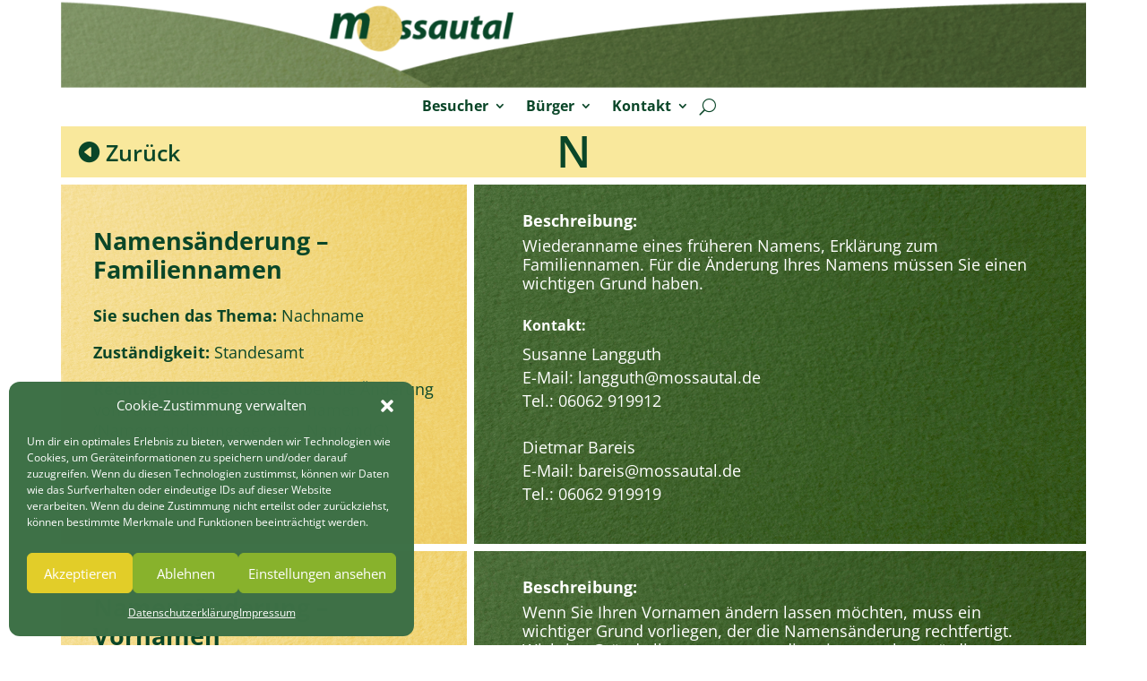

--- FILE ---
content_type: text/css
request_url: https://mossautal.de/wp-content/et-cache/2278/et-core-unified-2278.min.css?ver=1768246215
body_size: -105
content:
.darkred .et_pb_menu_page_id-217 #a #li{color:red!important}